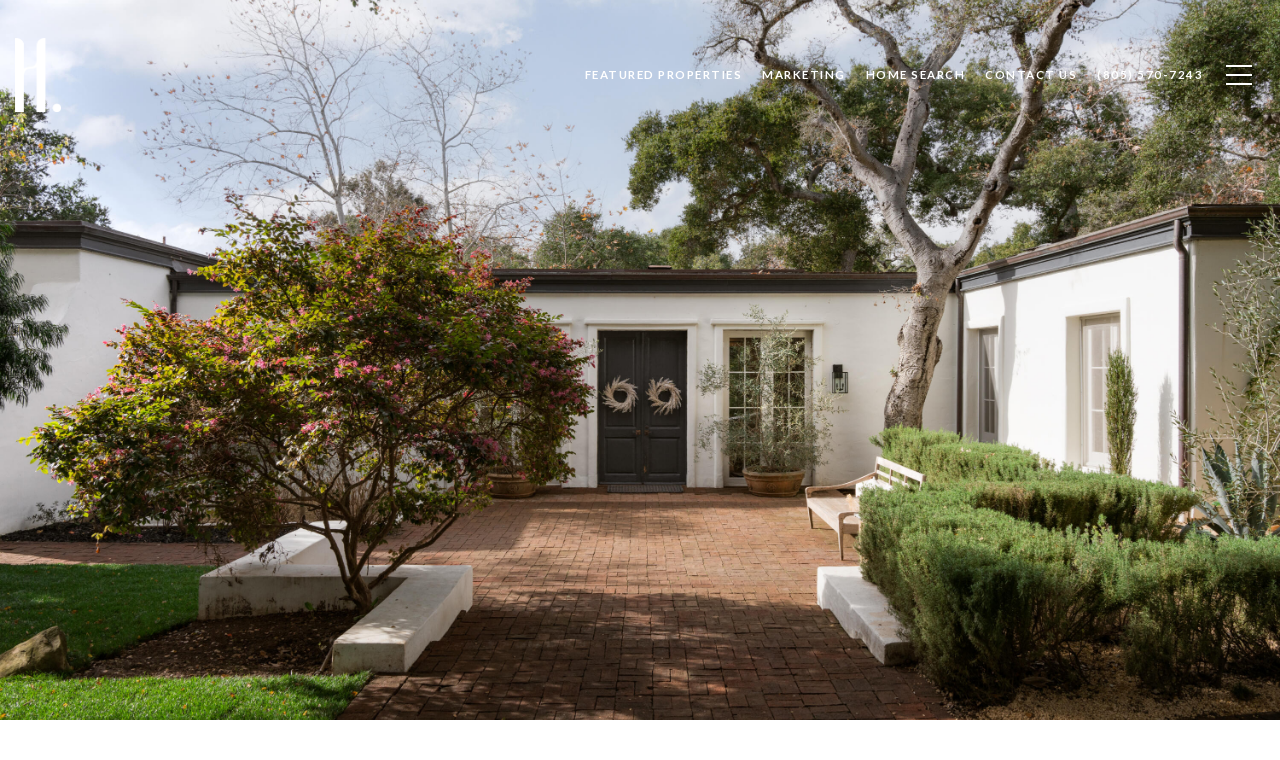

--- FILE ---
content_type: text/html; charset=utf-8
request_url: https://bss.luxurypresence.com/buttons/googleOneTap?companyId=27db77de-ba0c-4ccb-aad7-7e4ebaeba199&websiteId=43398137-bad2-4ff6-bb2f-3dc7328ffcab&pageId=28732e42-6f9b-4518-9ed5-3911232f1394&sourceUrl=https%3A%2F%2Ferichaskellgroup.com%2Fproperties%2F1107-clover-lane-montecito-ca-93108-24-412&pageMeta=%7B%22sourceResource%22%3A%22properties%22%2C%22pageElementId%22%3A%22ba6d9e3e-876e-415d-b379-c4e028c6a60d%22%2C%22pageQueryVariables%22%3A%7B%22property%22%3A%7B%22id%22%3A%22ba6d9e3e-876e-415d-b379-c4e028c6a60d%22%7D%2C%22properties%22%3A%7B%22relatedNeighborhoodPropertyId%22%3A%22ba6d9e3e-876e-415d-b379-c4e028c6a60d%22%2C%22sort%22%3A%22salesPrice%22%7D%2C%22neighborhood%22%3A%7B%7D%2C%22pressReleases%22%3A%7B%22propertyId%22%3A%22ba6d9e3e-876e-415d-b379-c4e028c6a60d%22%7D%7D%7D
body_size: 2877
content:
<style>
  html, body {margin: 0; padding: 0;}
</style>
<script src="https://accounts.google.com/gsi/client" async defer></script>
<script>
const parseURL = (url) => {
    const a = document.createElement('a');
    a.href = url;
    return a.origin;
}

const login = (token, provider, source)  => {
  const origin = (window.location != window.parent.location)
    ? parseURL(document.referrer)
    : window.location.origin;  
  const xhr = new XMLHttpRequest();
  xhr.responseType = 'json';
  xhr.onreadystatechange = function() {
    if (xhr.readyState === 4) {
      const response = xhr.response;
      const msg = {
        event: response.status,
        provider: provider,
        source: source,
        token: token
      }
      window.parent.postMessage(msg, origin);
    }
  }
  xhr.withCredentials = true;
  xhr.open('POST', `${origin}/api/v1/auth/login`, true);
  xhr.setRequestHeader("Content-Type", "application/json;charset=UTF-8");
  xhr.send(JSON.stringify({
    token,
    provider,
    source,
    websiteId: '43398137-bad2-4ff6-bb2f-3dc7328ffcab',
    companyId: '27db77de-ba0c-4ccb-aad7-7e4ebaeba199',
    pageId: '28732e42-6f9b-4518-9ed5-3911232f1394',
    sourceUrl: 'https://erichaskellgroup.com/properties/1107-clover-lane-montecito-ca-93108-24-412',
    pageMeta: '{"sourceResource":"properties","pageElementId":"ba6d9e3e-876e-415d-b379-c4e028c6a60d","pageQueryVariables":{"property":{"id":"ba6d9e3e-876e-415d-b379-c4e028c6a60d"},"properties":{"relatedNeighborhoodPropertyId":"ba6d9e3e-876e-415d-b379-c4e028c6a60d","sort":"salesPrice"},"neighborhood":{},"pressReleases":{"propertyId":"ba6d9e3e-876e-415d-b379-c4e028c6a60d"}}}',
    utm: '',
    referrer: ''
  }));
}

function getExpirationCookie(expiresInMiliseconds) {
  const tomorrow  = new Date(Date.now() + expiresInMiliseconds); // The Date object returns today's timestamp
  return `erichaskellgroup.com-SID=true; expires=${tomorrow.toUTCString()}; path=/; Secure; SameSite=None`;
}

function handleCredentialResponse(response) {
  document.cookie = getExpirationCookie(24 * 60 * 60 * 1000); // 1 day
  login(response.credential, 'GOOGLE', 'GOOGLE_SIGN_ON');
}

function handleClose() {
  const msg = {
    event: 'cancel',
    provider: 'GOOGLE',
    source: 'GOOGLE_SIGN_ON'
  }
  const origin = (window.location != window.parent.location)
    ? parseURL(document.referrer)
    : window.location.origin;
  window.parent.postMessage(msg, origin);
  document.cookie = getExpirationCookie(2 * 60 * 60 * 1000); // 2 hours
}

</script>
<div id="g_id_onload"
  data-client_id="673515100752-7s6f6j0qab4skl22cjpp7eirb2rjmfcg.apps.googleusercontent.com"
  data-callback="handleCredentialResponse"
  data-intermediate_iframe_close_callback="handleClose"
  data-state_cookie_domain = "erichaskellgroup.com"
  data-allowed_parent_origin="https://erichaskellgroup.com"
  data-skip_prompt_cookie="erichaskellgroup.com-SID"
  data-cancel_on_tap_outside="false"
></div>

--- FILE ---
content_type: application/javascript; charset=UTF-8
request_url: https://erichaskellgroup.com/cdn-cgi/challenge-platform/scripts/jsd/main.js
body_size: 4641
content:
window._cf_chl_opt={uYln4:'g'};~function(B3,T,j,D,o,l,Q,R){B3=h,function(M,F,BK,B2,s,X){for(BK={M:459,F:447,s:409,X:428,C:512,S:517,v:497,m:489,G:451,I:460,y:470,f:440},B2=h,s=M();!![];)try{if(X=parseInt(B2(BK.M))/1*(-parseInt(B2(BK.F))/2)+-parseInt(B2(BK.s))/3+-parseInt(B2(BK.X))/4*(-parseInt(B2(BK.C))/5)+parseInt(B2(BK.S))/6*(-parseInt(B2(BK.v))/7)+-parseInt(B2(BK.m))/8*(parseInt(B2(BK.G))/9)+-parseInt(B2(BK.I))/10+parseInt(B2(BK.y))/11*(parseInt(B2(BK.f))/12),F===X)break;else s.push(s.shift())}catch(C){s.push(s.shift())}}(B,772589),T=this||self,j=T[B3(502)],D=function(BC,BX,BN,Bg,BW,B4,F,s,X){return BC={M:519,F:481},BX={M:494,F:494,s:494,X:426,C:494,S:419,v:415,m:426},BN={M:412},Bg={M:412,F:415,s:429,X:514,C:508,S:429,v:508,m:429,G:462,I:426,y:462,f:462,J:426,Y:494,P:426,k:429,H:508,V:462,Z:426,A:426,E:462,O:426,e:419},BW={M:468,F:415},B4=B3,F=String[B4(BC.M)],s={'h':function(C){return null==C?'':s.g(C,6,function(S,B5){return B5=h,B5(BW.M)[B5(BW.F)](S)})},'g':function(C,S,G,B6,I,y,J,Y,P,H,V,Z,A,E,O,z,B0,B1){if(B6=B4,C==null)return'';for(y={},J={},Y='',P=2,H=3,V=2,Z=[],A=0,E=0,O=0;O<C[B6(Bg.M)];O+=1)if(z=C[B6(Bg.F)](O),Object[B6(Bg.s)][B6(Bg.X)][B6(Bg.C)](y,z)||(y[z]=H++,J[z]=!0),B0=Y+z,Object[B6(Bg.S)][B6(Bg.X)][B6(Bg.v)](y,B0))Y=B0;else{if(Object[B6(Bg.m)][B6(Bg.X)][B6(Bg.C)](J,Y)){if(256>Y[B6(Bg.G)](0)){for(I=0;I<V;A<<=1,E==S-1?(E=0,Z[B6(Bg.I)](G(A)),A=0):E++,I++);for(B1=Y[B6(Bg.y)](0),I=0;8>I;A=A<<1|1&B1,E==S-1?(E=0,Z[B6(Bg.I)](G(A)),A=0):E++,B1>>=1,I++);}else{for(B1=1,I=0;I<V;A=A<<1.64|B1,S-1==E?(E=0,Z[B6(Bg.I)](G(A)),A=0):E++,B1=0,I++);for(B1=Y[B6(Bg.f)](0),I=0;16>I;A=A<<1|1.26&B1,S-1==E?(E=0,Z[B6(Bg.J)](G(A)),A=0):E++,B1>>=1,I++);}P--,0==P&&(P=Math[B6(Bg.Y)](2,V),V++),delete J[Y]}else for(B1=y[Y],I=0;I<V;A=B1&1.09|A<<1,S-1==E?(E=0,Z[B6(Bg.P)](G(A)),A=0):E++,B1>>=1,I++);Y=(P--,0==P&&(P=Math[B6(Bg.Y)](2,V),V++),y[B0]=H++,String(z))}if(Y!==''){if(Object[B6(Bg.k)][B6(Bg.X)][B6(Bg.H)](J,Y)){if(256>Y[B6(Bg.V)](0)){for(I=0;I<V;A<<=1,E==S-1?(E=0,Z[B6(Bg.P)](G(A)),A=0):E++,I++);for(B1=Y[B6(Bg.V)](0),I=0;8>I;A=A<<1|1.98&B1,S-1==E?(E=0,Z[B6(Bg.Z)](G(A)),A=0):E++,B1>>=1,I++);}else{for(B1=1,I=0;I<V;A=B1|A<<1.84,S-1==E?(E=0,Z[B6(Bg.A)](G(A)),A=0):E++,B1=0,I++);for(B1=Y[B6(Bg.E)](0),I=0;16>I;A=A<<1|B1&1.06,E==S-1?(E=0,Z[B6(Bg.J)](G(A)),A=0):E++,B1>>=1,I++);}P--,P==0&&(P=Math[B6(Bg.Y)](2,V),V++),delete J[Y]}else for(B1=y[Y],I=0;I<V;A=B1&1.43|A<<1,S-1==E?(E=0,Z[B6(Bg.Z)](G(A)),A=0):E++,B1>>=1,I++);P--,P==0&&V++}for(B1=2,I=0;I<V;A=A<<1.2|1&B1,S-1==E?(E=0,Z[B6(Bg.P)](G(A)),A=0):E++,B1>>=1,I++);for(;;)if(A<<=1,E==S-1){Z[B6(Bg.O)](G(A));break}else E++;return Z[B6(Bg.e)]('')},'j':function(C,BL,B7){return BL={M:462},B7=B4,C==null?'':''==C?null:s.i(C[B7(BN.M)],32768,function(S,B8){return B8=B7,C[B8(BL.M)](S)})},'i':function(C,S,G,B9,I,y,J,Y,P,H,V,Z,A,E,O,z,B1,B0){for(B9=B4,I=[],y=4,J=4,Y=3,P=[],Z=G(0),A=S,E=1,H=0;3>H;I[H]=H,H+=1);for(O=0,z=Math[B9(BX.M)](2,2),V=1;V!=z;B0=Z&A,A>>=1,A==0&&(A=S,Z=G(E++)),O|=V*(0<B0?1:0),V<<=1);switch(O){case 0:for(O=0,z=Math[B9(BX.F)](2,8),V=1;z!=V;B0=A&Z,A>>=1,0==A&&(A=S,Z=G(E++)),O|=V*(0<B0?1:0),V<<=1);B1=F(O);break;case 1:for(O=0,z=Math[B9(BX.s)](2,16),V=1;V!=z;B0=Z&A,A>>=1,A==0&&(A=S,Z=G(E++)),O|=(0<B0?1:0)*V,V<<=1);B1=F(O);break;case 2:return''}for(H=I[3]=B1,P[B9(BX.X)](B1);;){if(E>C)return'';for(O=0,z=Math[B9(BX.C)](2,Y),V=1;V!=z;B0=A&Z,A>>=1,0==A&&(A=S,Z=G(E++)),O|=(0<B0?1:0)*V,V<<=1);switch(B1=O){case 0:for(O=0,z=Math[B9(BX.C)](2,8),V=1;z!=V;B0=A&Z,A>>=1,0==A&&(A=S,Z=G(E++)),O|=(0<B0?1:0)*V,V<<=1);I[J++]=F(O),B1=J-1,y--;break;case 1:for(O=0,z=Math[B9(BX.F)](2,16),V=1;V!=z;B0=A&Z,A>>=1,0==A&&(A=S,Z=G(E++)),O|=V*(0<B0?1:0),V<<=1);I[J++]=F(O),B1=J-1,y--;break;case 2:return P[B9(BX.S)]('')}if(y==0&&(y=Math[B9(BX.C)](2,Y),Y++),I[B1])B1=I[B1];else if(J===B1)B1=H+H[B9(BX.v)](0);else return null;P[B9(BX.m)](B1),I[J++]=H+B1[B9(BX.v)](0),y--,H=B1,0==y&&(y=Math[B9(BX.s)](2,Y),Y++)}}},X={},X[B4(BC.F)]=s.h,X}(),o={},o[B3(505)]='o',o[B3(501)]='s',o[B3(438)]='u',o[B3(510)]='z',o[B3(402)]='n',o[B3(434)]='I',o[B3(504)]='b',l=o,T[B3(411)]=function(M,F,s,X,By,BI,BG,BF,S,G,I,y,J,Y){if(By={M:461,F:515,s:493,X:461,C:515,S:455,v:478,m:427,G:478,I:432,y:450,f:412,J:500,Y:448},BI={M:467,F:412,s:464},BG={M:429,F:514,s:508,X:426},BF=B3,F===null||void 0===F)return X;for(S=d(F),M[BF(By.M)][BF(By.F)]&&(S=S[BF(By.s)](M[BF(By.X)][BF(By.C)](F))),S=M[BF(By.S)][BF(By.v)]&&M[BF(By.m)]?M[BF(By.S)][BF(By.G)](new M[(BF(By.m))](S)):function(P,Bw,H){for(Bw=BF,P[Bw(BI.M)](),H=0;H<P[Bw(BI.F)];P[H+1]===P[H]?P[Bw(BI.s)](H+1,1):H+=1);return P}(S),G='nAsAaAb'.split('A'),G=G[BF(By.I)][BF(By.y)](G),I=0;I<S[BF(By.f)];y=S[I],J=x(M,F,y),G(J)?(Y=J==='s'&&!M[BF(By.J)](F[y]),BF(By.Y)===s+y?C(s+y,J):Y||C(s+y,F[y])):C(s+y,J),I++);return X;function C(P,H,Bb){Bb=h,Object[Bb(BG.M)][Bb(BG.F)][Bb(BG.s)](X,H)||(X[H]=[]),X[H][Bb(BG.X)](P)}},Q=B3(422)[B3(485)](';'),R=Q[B3(432)][B3(450)](Q),T[B3(452)]=function(M,F,BJ,Bs,s,X,C,S){for(BJ={M:480,F:412,s:412,X:444,C:426,S:417},Bs=B3,s=Object[Bs(BJ.M)](F),X=0;X<s[Bs(BJ.F)];X++)if(C=s[X],'f'===C&&(C='N'),M[C]){for(S=0;S<F[s[X]][Bs(BJ.s)];-1===M[C][Bs(BJ.X)](F[s[X]][S])&&(R(F[s[X]][S])||M[C][Bs(BJ.C)]('o.'+F[s[X]][S])),S++);}else M[C]=F[s[X]][Bs(BJ.S)](function(v){return'o.'+v})},L();function K(Bk,BD,M){return Bk={M:435,F:507},BD=B3,M=T[BD(Bk.M)],Math[BD(Bk.F)](+atob(M.t))}function N(s,X,h0,Br,C,S,v){if(h0={M:488,F:474,s:454,X:473,C:486,S:433,v:511,m:506,G:473,I:433,y:453,f:403,J:511,Y:506},Br=B3,C=Br(h0.M),!s[Br(h0.F)])return;X===Br(h0.s)?(S={},S[Br(h0.X)]=C,S[Br(h0.C)]=s.r,S[Br(h0.S)]=Br(h0.s),T[Br(h0.v)][Br(h0.m)](S,'*')):(v={},v[Br(h0.G)]=C,v[Br(h0.C)]=s.r,v[Br(h0.I)]=Br(h0.y),v[Br(h0.f)]=X,T[Br(h0.J)][Br(h0.Y)](v,'*'))}function x(M,F,s,Bm,Bh,X){Bh=(Bm={M:487,F:455,s:442,X:441},B3);try{return F[s][Bh(Bm.M)](function(){}),'p'}catch(C){}try{if(F[s]==null)return F[s]===void 0?'u':'x'}catch(S){return'i'}return M[Bh(Bm.F)][Bh(Bm.s)](F[s])?'a':F[s]===M[Bh(Bm.F)]?'C':F[s]===!0?'T':F[s]===!1?'F':(X=typeof F[s],Bh(Bm.X)==X?c(M,F[s])?'N':'f':l[X]||'?')}function d(M,Bu,BM,F){for(Bu={M:493,F:480,s:430},BM=B3,F=[];null!==M;F=F[BM(Bu.M)](Object[BM(Bu.F)](M)),M=Object[BM(Bu.s)](M));return F}function g(X,C,Bt,BQ,S,v,m,G,I,y,f,J){if(Bt={M:421,F:453,s:435,X:490,C:445,S:398,v:471,m:401,G:466,I:414,y:483,f:457,J:446,Y:407,P:423,k:463,H:503,V:477,Z:445,A:420,E:518,O:445,e:479,z:496,n:499,B0:473,B1:482,BO:437,Bp:481},BQ=B3,!a(.01))return![];v=(S={},S[BQ(Bt.M)]=X,S[BQ(Bt.F)]=C,S);try{m=T[BQ(Bt.s)],G=BQ(Bt.X)+T[BQ(Bt.C)][BQ(Bt.S)]+BQ(Bt.v)+m.r+BQ(Bt.m),I=new T[(BQ(Bt.G))](),I[BQ(Bt.I)](BQ(Bt.y),G),I[BQ(Bt.f)]=2500,I[BQ(Bt.J)]=function(){},y={},y[BQ(Bt.Y)]=T[BQ(Bt.C)][BQ(Bt.P)],y[BQ(Bt.k)]=T[BQ(Bt.C)][BQ(Bt.H)],y[BQ(Bt.V)]=T[BQ(Bt.Z)][BQ(Bt.A)],y[BQ(Bt.E)]=T[BQ(Bt.O)][BQ(Bt.e)],f=y,J={},J[BQ(Bt.z)]=v,J[BQ(Bt.n)]=f,J[BQ(Bt.B0)]=BQ(Bt.B1),I[BQ(Bt.BO)](D[BQ(Bt.Bp)](J))}catch(Y){}}function L(Bn,Bz,Bp,BR,M,F,s,X,C){if(Bn={M:435,F:474,s:416,X:491,C:413,S:404,v:405,m:405},Bz={M:416,F:491,s:405},Bp={M:456},BR=B3,M=T[BR(Bn.M)],!M)return;if(!W())return;(F=![],s=M[BR(Bn.F)]===!![],X=function(BU,S){if(BU=BR,!F){if(F=!![],!W())return;S=U(),i(S.r,function(v){N(M,v)}),S.e&&g(BU(Bp.M),S.e)}},j[BR(Bn.s)]!==BR(Bn.X))?X():T[BR(Bn.C)]?j[BR(Bn.C)](BR(Bn.S),X):(C=j[BR(Bn.v)]||function(){},j[BR(Bn.m)]=function(Ba){Ba=BR,C(),j[Ba(Bz.M)]!==Ba(Bz.F)&&(j[Ba(Bz.s)]=C,X())})}function a(M,BP,Bj){return BP={M:495},Bj=B3,Math[Bj(BP.M)]()<M}function W(BH,Bo,M,F,s){return BH={M:507,F:476},Bo=B3,M=3600,F=K(),s=Math[Bo(BH.M)](Date[Bo(BH.F)]()/1e3),s-F>M?![]:!![]}function U(BY,BT,s,X,C,S,v){BT=(BY={M:410,F:513,s:465,X:436,C:399,S:492,v:498,m:458,G:431,I:418,y:408,f:406},B3);try{return s=j[BT(BY.M)](BT(BY.F)),s[BT(BY.s)]=BT(BY.X),s[BT(BY.C)]='-1',j[BT(BY.S)][BT(BY.v)](s),X=s[BT(BY.m)],C={},C=mlwE4(X,X,'',C),C=mlwE4(X,X[BT(BY.G)]||X[BT(BY.I)],'n.',C),C=mlwE4(X,s[BT(BY.y)],'d.',C),j[BT(BY.S)][BT(BY.f)](s),S={},S.r=C,S.e=null,S}catch(m){return v={},v.r={},v.e=m,v}}function B(h1){return h1='TbVa1,boolean,object,postMessage,floor,call,onerror,symbol,parent,10YpFPyL,iframe,hasOwnProperty,getOwnPropertyNames,/jsd/oneshot/d39f91d70ce1/0.45115784845215484:1767425161:1ljMbMOMEcz811mF4EVa8wk7h__TKf4FI3seb8l-tE4/,6954042ZFPfLl,chlApiClientVersion,fromCharCode,[native code],uYln4,tabIndex,status,/invisible/jsd,number,detail,DOMContentLoaded,onreadystatechange,removeChild,chlApiSitekey,contentDocument,495156XlKhjW,createElement,mlwE4,length,addEventListener,open,charAt,readyState,map,navigator,join,kgZMo4,msg,_cf_chl_opt;mhsH6;xkyRk9;FTrD2;leJV9;BCMtt1;sNHpA9;GKPzo4;AdbX0;REiSI4;xriGD7;jwjCc3;agiDh2;MQCkM2;mlwE4;kuIdX1;aLEay4;cThi2,gwUy0,Function,http-code:,push,Set,376744omvvrQ,prototype,getPrototypeOf,clientInformation,includes,event,bigint,__CF$cv$params,display: none,send,undefined,xhr-error,1611876YwccGr,function,isArray,onload,indexOf,_cf_chl_opt,ontimeout,878082MpGOYo,d.cookie,toString,bind,36AJopjZ,kuIdX1,error,success,Array,error on cf_chl_props,timeout,contentWindow,3cePROE,13805680QhhAMf,Object,charCodeAt,chlApiUrl,splice,style,XMLHttpRequest,sort,K$oApviPG8N95VIOhbLWrYg+Zek0tl4XJmzHf1B-7uqTxQnC6jFcEsMd2SDRa3Uwy,href,451GtNerL,/b/ov1/0.45115784845215484:1767425161:1ljMbMOMEcz811mF4EVa8wk7h__TKf4FI3seb8l-tE4/,location,source,api,stringify,now,chlApiRumWidgetAgeMs,from,HkTQ2,keys,YlZkWJk,jsd,POST,log,split,sid,catch,cloudflare-invisible,1802552QcQZaW,/cdn-cgi/challenge-platform/h/,loading,body,concat,pow,random,errorInfoObject,7vDVTKA,appendChild,chctx,isNaN,string,document'.split(','),B=function(){return h1},B()}function c(M,F,BS,BB){return BS={M:424,F:424,s:429,X:449,C:508,S:444,v:520},BB=B3,F instanceof M[BB(BS.M)]&&0<M[BB(BS.F)][BB(BS.s)][BB(BS.X)][BB(BS.C)](F)[BB(BS.S)](BB(BS.v))}function h(M,b,F){return F=B(),h=function(w,s,T){return w=w-398,T=F[w],T},h(M,b)}function i(M,F,BA,BZ,BV,Bq,Bl,s,X,C){BA={M:435,F:484,s:445,X:466,C:414,S:483,v:490,m:398,G:516,I:474,y:457,f:446,J:443,Y:509,P:472,k:469,H:472,V:474,Z:437,A:481,E:475},BZ={M:439},BV={M:400,F:400,s:454,X:425,C:400},Bq={M:457},Bl=B3,s=T[Bl(BA.M)],console[Bl(BA.F)](T[Bl(BA.s)]),X=new T[(Bl(BA.X))](),X[Bl(BA.C)](Bl(BA.S),Bl(BA.v)+T[Bl(BA.s)][Bl(BA.m)]+Bl(BA.G)+s.r),s[Bl(BA.I)]&&(X[Bl(BA.y)]=5e3,X[Bl(BA.f)]=function(Bc){Bc=Bl,F(Bc(Bq.M))}),X[Bl(BA.J)]=function(Bx){Bx=Bl,X[Bx(BV.M)]>=200&&X[Bx(BV.F)]<300?F(Bx(BV.s)):F(Bx(BV.X)+X[Bx(BV.C)])},X[Bl(BA.Y)]=function(Bd){Bd=Bl,F(Bd(BZ.M))},C={'t':K(),'lhr':j[Bl(BA.P)]&&j[Bl(BA.P)][Bl(BA.k)]?j[Bl(BA.H)][Bl(BA.k)]:'','api':s[Bl(BA.V)]?!![]:![],'payload':M},X[Bl(BA.Z)](D[Bl(BA.A)](JSON[Bl(BA.E)](C)))}}()